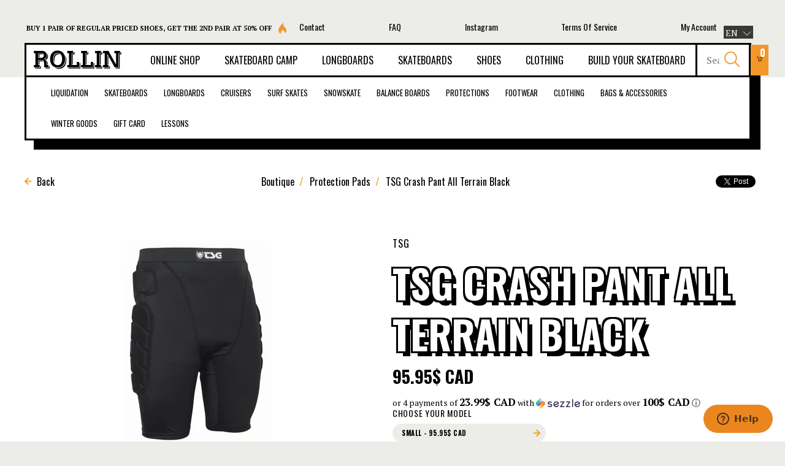

--- FILE ---
content_type: text/css
request_url: https://www.boutiquerollin.com/workspace/assets/css/rollin.min.css
body_size: 11475
content:
/*! BoutiqueRollin - v3.3.5 - build 217 - 2022-10-19
* https://www.boutiquerollin.com/
* Copyright (c) 2022 Deux Huit Huit (https://deuxhuithuit.com/);
* Licensed Private */
@import "typo.css";.fright{display:block;float:right}.fleft{display:block;float:left}img.fleft{margin:0 14px 14px 0}.clear{clear:both;margin:0;padding:0}.hand{cursor:pointer;cursor:hand}.no-hand{cursor:default}.no-outline{outline:0;border:none;-moz-outline:none;-webkit-outline:none}.bold{font-weight:700}.capital{text-transform:capitalize}.upper{text-transform:uppercase}.lower{text-transform:lowercase}.black{color:#000!important}.underline{text-decoration:underline}.hidden{display:none;visibility:collapse}.border-img{border:0}.inline-block{display:inline-block}.error{border:1px solid red!important;color:red!important}.contenu_centre{position:relative;margin:0 auto;max-width:1400px;padding:0 40px}@media screen and (max-width:766px){.contenu_centre{padding:15px}}.fleche_gauche_slider{position:absolute;left:0;top:50%;margin-top:-14px;height:30px;width:29px;background:transparent url(../img/sprite.png)no-repeat -125px 0}.fleche_droite_slider{position:absolute;right:0;top:50%;margin-top:-14px;background:transparent url(../img/sprite.png)no-repeat -94px 0;height:30px;width:29px}.fleche{background:transparent url(../img/sprite.png)no-repeat 0 -49px;display:inline-block;height:15px;width:15px;vertical-align:middle;margin-right:8px}article,footer,header,iframe,nav,section{display:block;padding:0;margin:0;position:static}*{-webkit-tap-highlight-color:transparent;outline:0}body{-webkit-font-smoothing:antialiased;-moz-osx-font-smoothing:grayscale}a{color:inherit;text-decoration:none}a img{border:none}.p,li,p{color:#000;font-size:17px;line-height:1.6em;margin:25px 0 0}.p a,p a{transition-duration:.25s;transition-property:border-color;transition-delay:0s;transition-timing-function:'ease-in-out';color:#f3972b;border-bottom:1px solid transparent}.p a:hover,p a:hover{border-color:#f3972b}small{font-size:.65em}h1,h2,h3,h4,h5,h6{padding:0;margin:0;font-weight:400}.h1,h1{font-family:Oswald,sans-serif;font-weight:700;font-size:26px;line-height:1.4em}h2.h1{padding-bottom:0}hr{margin:15px 0;border-left:0;border-right:0;border-top:1px solid #f9f9f9;border-bottom:1px solid #c6c5c5;opacity:.8;-moz-opacity:.8;filter:alpha(opacity=80)}html{padding:0;margin:0;width:100%;height:100%}body{font-family:'PT Serif',serif;font-weight:400;padding:0;margin:0;position:relative;background:#ecede8;width:100%}body>iframe{display:none;visibility:collapse}#header{max-width:1400px;margin:0 auto;padding:70px 40px 0;position:relative}@media screen and (max-width:1024px){#header{padding-top:40px}}@media screen and (max-width:766px){#header{padding:15px}}#header .notification-mobile{display:flex;flex-direction:row;align-items:center;justify-content:center;margin-bottom:15px;padding-right:100px}#header .notification-mobile p{text-align:center;margin:0;font-family:'PT Serif',serif;font-weight:400;font-size:11px;text-transform:uppercase}#header .notification-mobile svg{display:block;color:#f3972b;margin-left:10px;width:15px;height:20px}@media screen and (min-width:1024px){#header .notification-mobile{display:none}}@media screen and (min-width:1024px){#header .header-mobile{display:none}}#header .header-mobile .recherche-mobile .search-ctn{border:none;border-top:3px solid #000;width:100%}#header .header-mobile .recherche-mobile .search-results{width:100%}@media screen and (max-width:1023px){#header .header-wrap{display:none;position:fixed;top:0;bottom:0;right:0;left:0;background:#ecede8;z-index:999999999}}@media screen and (max-width:1023px){#header .header-wrap .mobile-menu-reorder{display:flex;flex-direction:column-reverse;margin:40px;padding:25px;box-sizing:border-box;border:3px solid #000;min-height:calc(100vh - 80px);justify-content:center;background-color:#fff;text-align:center;box-shadow:15px 15px #000;width:calc(100% - 86px)}}@media screen and (max-width:766px){#header .header-wrap .mobile-menu-reorder{margin:15px;width:calc(100% - 30px)}}@media screen and (max-width:1023px){#header .header-wrap .mobile-menu-scroller{display:block;overflow-y:auto;height:100vh}}#header .header-wrap .close-btn{background:0 0;border:0;padding:0;width:15px;color:#000;cursor:pointer;position:absolute;top:53px;right:47px}@media screen and (min-width:1024px){#header .header-wrap .close-btn{display:none}}#header header{box-sizing:border-box;position:relative;margin-right:15px;background-color:#fff;border:3px solid #000;box-shadow:15px 15px #000}#header .nav-right,#header nav{display:inline-block;vertical-align:middle}#header nav{width:auto;padding-right:16px}#header .nav-right{flex:1 1;position:relative;display:flex;flex-direction:row;align-items:flex-start;justify-content:space-between}#header .nav-right a{transition-duration:.25s;transition-property:color;transition-delay:0s;transition-timing-function:'ease-in-out';font-size:14px;font-weight:400}#header .nav-right a:hover{color:#f3972b}.header-mobile{position:relative}.header-mobile .header-burger{transform:translateY(-1px);font-family:Oswald,sans-serif;font-weight:700;font-size:16px;text-transform:uppercase;letter-spacing:.05em;background:0 0;border:none;padding:0;position:absolute;right:15px;top:0;bottom:0;cursor:pointer;color:#393737}.header-mobile>.relative{display:flex;flex-direction:row;align-items:center;justify-content:space-between}.header-mobile>.relative>a{display:block;padding:5px}.header-mobile>.relative>a svg{display:block;padding:0 5px;width:auto;height:35px}@media screen and (min-width:1024px){#header-contenu,#header-upper{display:-webkit-box;display:-ms-flexbox;display:flex;-webkit-box-align:center;-ms-flex-align:center;align-items:center;-webkit-box-orient:horizontal;-webkit-box-direction:normal;-ms-flex-direction:row;flex-direction:row;-webkit-box-pack:justify;-ms-flex-pack:justify;justify-content:space-between}}#header-contenu h2{display:inline-block;vertical-align:middle;margin-left:5px;height:50px}#header-contenu h2 a{display:inline-block;height:100%;max-width:100%}#header-contenu h2 a img{height:100%;width:auto}#header-contenu h2 a svg{display:block;width:auto;height:35px}@media screen and (min-width:1024px){#header-contenu h2 a svg{transform:translateY(7px);padding:0 5px}}#header-contenu h2 span{display:none;visibility:collapse}@media screen and (min-width:1024px){#header-contenu #lien-panier-mobile{display:none}}@media screen and (max-width:1023px){#header-contenu #lien-panier{display:none}}@media screen and (max-width:1023px){#header-contenu .search-ctn{display:none}}#logo-rollin{position:relative}#header-links{position:absolute;top:0;right:0;width:154px}@media screen and (min-width:1024px){#site.online-shop #header-upper .nav-right{padding-right:53px}}#header-upper{-webkit-box-align:baseline;-ms-flex-align:baseline;align-items:baseline}@media screen and (min-width:1024px){#header-upper{position:absolute;top:-40px;left:0;right:0}}@media screen and (max-width:1023px){#header-upper{margin-top:20px}}#header-upper a{font-size:14px;margin-left:20px}@media screen and (max-width:1023px){#header-upper a{display:block;margin:10px 0}}#header-upper .notification{display:flex;flex-direction:row;align-items:center;justify-content:flex-start}#header-upper .notification p{font-family:'PT Serif',serif;font-weight:400;font-size:11px;text-transform:uppercase;margin:0}#header-upper .notification svg{display:block;color:#f3972b;margin-left:10px;width:15px;height:20px}@media screen and (max-width:1023px){#header-upper .notification{display:none}}.lien-upper{font-family:Oswald,sans-serif;font-weight:700;color:#000}#lien-panier,#lien-panier-mobile{transition-duration:.25s;transition-property:color,background;transition-delay:0s;transition-timing-function:'ease-in-out';position:relative;color:#000;line-height:25px;padding:10px;box-sizing:border-box;background:#f3972b;border:none!important;display:inline-block;vertical-align:middle;width:50px;height:50px}@media screen and (max-width:800px){#lien-panier,#lien-panier-mobile{display:block}}#lien-panier-mobile:hover,#lien-panier:hover{color:#f3972b;background:#000}#lien-panier svg,#lien-panier-mobile svg{width:100%;height:100%}#lien-panier .cart-count,#lien-panier-mobile .cart-count{color:#fff;font-size:16px;line-height:16px;font-family:Oswald,sans-serif;font-weight:700;position:absolute;top:5px;right:5px}#lien-panier-mobile{position:absolute;top:45px;left:45px;background:0 0;padding:0;width:25px;height:25px;color:#f3972b}#lien-panier-mobile:hover{background:0 0}.header-menu-mobile-btn{position:absolute;right:10px;top:0;height:81px;padding:0;margin:0;list-style:none;list-style-type:none}.header-menu-mobile-btn li{padding:0;margin:0;display:block}.header-menu-mobile-btn li{display:inline-block;text-align:center;font-size:14px;height:81px}@media screen and (min-width:800px){:not(.embed) .header-menu-mobile-btn{display:none}}.embed .header-menu-mobile-btn{display:none}#header-menu{padding:0;margin:0;list-style:none;list-style-type:none}#header-menu li{padding:0;margin:0;display:block}@media screen and (min-width:1024px){#header-menu{display:flex;flex-direction:row;align-items:center;justify-content:flex-start}}#header-menu li{transform:translateY(-2px);margin-left:15px;white-space:nowrap}@media screen and (min-width:1150px){#header-menu li{margin-left:25px}}@media screen and (min-width:1280px){#header-menu li{margin-left:40px}}#header-links a,#header-links button,#header-menu a,#header-menu button,.header-menu-mobile-btn a,.header-menu-mobile-btn button{transition-duration:.25s;transition-property:color;transition-delay:0s;transition-timing-function:'ease-in-out';display:inline-block;vertical-align:middle;color:#000;background:0 0;font-family:Oswald,sans-serif;font-weight:700;font-size:16px;text-transform:uppercase;line-height:1em;font-weight:400;cursor:pointer;box-sizing:content-box}@media screen and (max-width:1200px){#header-links a,#header-links button,#header-menu a,#header-menu button,.header-menu-mobile-btn a,.header-menu-mobile-btn button{font-size:14px}}@media screen and (max-width:1150px){#header-links a,#header-links button,#header-menu a,#header-menu button,.header-menu-mobile-btn a,.header-menu-mobile-btn button{font-size:13px}}@media screen and (max-width:1100px){#header-links a,#header-links button,#header-menu a,#header-menu button,.header-menu-mobile-btn a,.header-menu-mobile-btn button{font-size:12px}}#header-links a.current,#header-links a:hover,#header-links button.current,#header-links button:hover,#header-menu a.current,#header-menu a:hover,#header-menu button.current,#header-menu button:hover,.header-menu-mobile-btn a.current,.header-menu-mobile-btn a:hover,.header-menu-mobile-btn button.current,.header-menu-mobile-btn button:hover{color:#f3972b}#header-links a.full-width,#header-links button.full-width,#header-menu a.full-width,#header-menu button.full-width,.header-menu-mobile-btn a.full-width,.header-menu-mobile-btn button.full-width{box-sizing:border-box;width:100%}#header-links .footer-link,#header-menu .footer-link,.header-menu-mobile-btn .footer-link{display:none}@media screen and (max-width:799px){#header-menu{overflow-y:auto}#header-menu a,#header-menu button{padding-top:0}#header-menu .link-contact{display:none}}.search-ctn{display:inline-block;vertical-align:top;height:50px;border-right:3px solid #000;border-left:3px solid #000;position:relative;z-index:160;flex-grow:1}.search-ctn input{font-family:'PT Serif',serif;font-weight:400;font-size:16px;height:50px;border:none;padding:15px;padding-right:48px;box-sizing:border-box;margin:0;width:100%}.search-ctn button{transition-duration:.25s;transition-property:color;transition-delay:0s;transition-timing-function:'ease-in-out';position:absolute;right:0;top:0;bottom:0;color:#f3972b;background:0 0;border:none;cursor:pointer;padding:0 15px}.search-ctn button svg{width:25px}.search-ctn button:hover{color:#000}.search-results{position:absolute;left:0;right:0;top:100%;display:none;z-index:150}@media screen and (max-width:1024px){.search-results{left:-3px;right:-3px;width:auto!important}}.search-results .results-gradient{position:absolute;position:-webkit-sticky;position:sticky;left:-10px;right:-10px;bottom:-10px;height:35px;pointer-events:none;z-index:15;background-repeat:repeat-x;background:-moz-linear-gradient(top,rgba(255,255,255,0) 0,#fff 100%);background:-webkit-linear-gradient(top,rgba(255,255,255,0) 0,#fff 100%);background:linear-gradient(to bottom,rgba(255,255,255,0) 0,#fff 100%);filter:progid:DXImageTransform.Microsoft.gradient(startColorstr='#00ffffff', endColorstr='#ffffff', GradientType=0)}.search-results .result-scroll{background-color:#fff;border:3px solid #000;max-height:65vh;min-height:60vh;overflow-y:auto;-webkit-overflow-scrolling:touch;padding:10px;position:relative;z-index:160000000;box-sizing:border-box}.header-mobile .search-results .result-scroll.focus{max-height:28vh;min-height:10vh}.search-results .results-more{background-color:#f3972b;color:#fff;border:3px solid #000;border-top:none;position:relative;z-index:160}.search-results .results-more a{display:block;padding:10px}.search-results .results-more a:hover{color:#000!important}.search-results .search-mask{position:fixed;top:0;bottom:0;left:0;right:0;background-color:rgba(0,0,0,.5);pointer-events:none}.search-results .result{margin-bottom:20px;position:relative;z-index:15}.search-results .result:last-of-type{margin-bottom:0}.search-results .result a{display:-webkit-box;display:-ms-flexbox;display:flex;flex-direction:row;align-items:center}.search-results .result a .result-image{width:25%}.search-results .result a .result-image img{width:100%;display:inline-block}.search-results .result a .result-infos{width:75%;padding-left:10px;box-sizing:border-box}.search-results .result a .result-infos .highlight{color:#e9840c}.search-results .result a .result-infos h3{font-size:16px}.search-results .result a .result-infos>span{font-family:Oswald,sans-serif;font-weight:700;font-size:16px;text-transform:uppercase;line-height:1em;display:block;margin-top:5px}.search-results .result a .result-infos .currency-converter-wrapper-amount-box{display:none!important}.relative{position:relative}#contenu{position:relative}#contenu.contenu_centre.embed{padding-top:20px}#contenu.contenu_centre.embed.top{width:975px}#contenu.contenu_centre.embed h1{padding-bottom:20px}#contenu.margin-bottom{margin-bottom:30px}@media screen and (min-width:600px){#contenu.margin-bottom{margin-bottom:60px}}ul.list-horizontal{padding:0;margin:0;list-style:none;list-style-type:none;display:flex;flex-direction:row;align-items:flex-start;justify-content:center;flex-wrap:wrap;margin:20px 0 40px -20px}ul.list-horizontal li{padding:0;margin:0;display:block}ul.list-horizontal li{box-sizing:border-box;padding:20px 0 0 20px;width:33.33%}@media (max-width:1024px){ul.list-horizontal li{width:50%}}@media (max-width:767px){ul.list-horizontal li{width:100%}}ul.list-horizontal li h5{font-size:16px;margin-bottom:10px}ul.list-horizontal li h4{font-family:Oswald,sans-serif;font-weight:400;font-size:24px;font-weight:700;line-height:1.4em}ul.list-horizontal li h4 span{display:none}ul.list-horizontal li p{margin-top:10px}ul.list-horizontal li img{display:block;width:100%}ul.list-horizontal li img+*{margin-top:20px}ul.list-horizontal li img+h5{font-family:Oswald,sans-serif;font-weight:700;font-size:16px;text-transform:uppercase;line-height:1em}.btn-details{transition-duration:.25s;transition-property:background;transition-delay:0s;transition-timing-function:'ease-in-out';font-family:Oswald,sans-serif;font-weight:400;border-radius:20px;display:inline-block;color:#fff;font-size:14px;text-transform:uppercase;line-height:40px;padding:0 20px;background:#000}.btn-details:hover{background:#f3972b}.btn-haut-page{background:transparent url(../img/sprite.png)no-repeat 0 -212px;display:inline-block;height:22px;vertical-align:middle;padding-left:25px}.logo-blogue{display:inline-block;width:21px;height:19px;background:transparent url(../img/sprite.png)no-repeat 0 -122px;margin-right:5px;vertical-align:middle}.logo-video{width:25px;height:21px;background:transparent url(../img/sprite.png)no-repeat 0 -165px;margin-right:5px;vertical-align:middle;display:inline-block}.logo-photo,.logo-photos{width:20px;height:22px;background-image:url(/workspace/assets/img/logo_photos.png);margin-left:5px;margin-right:5px;vertical-align:middle;display:inline-block;background-repeat:no-repeat}.logo-plus{width:20px;height:20px;background-image:url(/workspace/assets/img/btn+.png);vertical-align:middle;display:inline-block;background-repeat:no-repeat}.logo-section{width:22px;height:22px;background:transparent url(../img/sprite.png)no-repeat 0 -143px;margin-right:5px;vertical-align:middle;display:inline-block}.pager-wrap{margin:20px 0}.center-pager{display:inline-block;width:100%;max-width:575px;text-align:center}.next-page{display:inline-block;width:170px;text-align:right;line-height:22px;vertical-align:middle}.next-page .icone{margin-left:10px;background:transparent url(../img/sprite.png)no-repeat 0 -188px;height:22px;width:22px;display:inline-block;vertical-align:top}.col2-wrap .col,.col2-wrap .col-left,.col2-wrap .col-right{margin-left:auto;margin-right:auto;max-width:700px}#section_photo,.cycle-slideshow{overflow:hidden;position:relative;margin:55px auto 20px;max-width:1400px;max-height:100vh}@media screen and (max-width:1480px){#section_photo,.cycle-slideshow{margin-left:40px;margin-right:40px}}@media screen and (max-width:766px){#section_photo,.cycle-slideshow{margin-left:15px;margin-right:15px;margin-top:30px}}#section_photo img,.cycle-slideshow img{display:block;margin:0 auto;width:100%;position:absolute;top:0}#section_photo .section_photo,.cycle-slideshow .section_photo{position:absolute}.section_photo_sizer{display:block;width:100%;padding-top:33.33333333%}.section_photo{overflow:hidden;position:relative;margin-bottom:0;background:0 0;width:100%;height:100%}.contenu_section_photo{transform:translateY(-50%);position:absolute;left:0;right:0;top:50%;color:#fff;text-align:center}.contenu_section_photo .contenu-section-photo-inner{padding:0 60px}.contenu_section_photo h5{font-family:Oswald,sans-serif;font-weight:700;font-size:16px;text-transform:uppercase;line-height:1em}.contenu_section_photo h1,.contenu_section_photo h4{font-family:Oswald,sans-serif;font-weight:700;font-size:64px;text-transform:uppercase;line-height:1.3em;text-shadow:8px 8px 0 #000,-3px -3px 0 #000,3px -3px 0 #000,-3px 3px 0 #000,3px 3px 0 #000;-webkit-text-shadow:8px 8px 0 #000,-3px -3px 0 #000,3px -3px 0 #000,-3px 3px 0 #000,3px 3px 0 #000;display:block;font-size:92px;color:#fff;margin:10px 0 20px}@media (max-width:767px){.contenu_section_photo h1,.contenu_section_photo h4{font-size:36px;text-shadow:5px 5px 0 #000,-2px -2px 0 #000,2px -2px 0 #000,-2px 2px 0 #000,2px 2px 0 #000;-webkit-text-shadow:5px 5px 0 #000,-2px -2px 0 #000,2px -2px 0 #000,-2px 2px 0 #000,2px 2px 0 #000}}.contenu_section_photo h1 a,.contenu_section_photo h4 a{color:currentColor}@media (max-width:1280px){.contenu_section_photo h1,.contenu_section_photo h4{font-size:80px}}@media (max-width:1024px){.contenu_section_photo h1,.contenu_section_photo h4{font-size:62px}}@media (max-width:767px){.contenu_section_photo h1,.contenu_section_photo h4{font-size:34px}}.cart-content{margin-bottom:80px}.cart-content h1{font-family:Oswald,sans-serif;font-weight:700;color:#fff;font-size:64px;text-transform:uppercase;line-height:1.3em;text-shadow:8px 8px 0 #000,-3px -3px 0 #000,3px -3px 0 #000,-3px 3px 0 #000,3px 3px 0 #000;-webkit-text-shadow:8px 8px 0 #000,-3px -3px 0 #000,3px -3px 0 #000,-3px 3px 0 #000,3px 3px 0 #000;margin-bottom:35px}@media (max-width:767px){.cart-content h1{font-size:36px;text-shadow:5px 5px 0 #000,-2px -2px 0 #000,2px -2px 0 #000,-2px 2px 0 #000,2px 2px 0 #000;-webkit-text-shadow:5px 5px 0 #000,-2px -2px 0 #000,2px -2px 0 #000,-2px 2px 0 #000,2px 2px 0 #000}}#cartform input[type=submit]{transition-duration:.25s;transition-property:background;transition-delay:0s;transition-timing-function:'ease-in-out';font-family:Oswald,sans-serif;font-weight:400;border-radius:40px;display:inline-block;color:#fff;font-size:12px!important;text-transform:uppercase;margin-right:15px;padding:0 15px;border:none;background:#f3972b;height:40px;cursor:pointer}#cartform input[type=submit]:hover{background:#000}#cartform table.items{width:100%;border-spacing:0;border-collapse:collapse;border-width:0}#cartform table.items thead th{font-family:Oswald,sans-serif;font-weight:400;font-size:13px;text-transform:uppercase;padding:0 0 10px;border-bottom:3px solid #ecede8}#cartform table.items tfoot td{border-top:3px solid #ecede8}#cartform table.items th{text-align:left}#cartform table.items tr.item{min-height:50px}#cartform table.items td{font-size:16px;padding:10px 0}#cartform table.items td.price span,#cartform table.items td.qty span{font-family:Oswald,sans-serif;font-weight:700;font-size:16px;text-transform:uppercase;line-height:1em}#cartform table.items td.update-quantities{text-align:right}#cartform table.items .quantity{text-align:center;border:none;background:#ecede8;width:40px;height:40px}#cartform table.items .remove-from-cart{transition-duration:.25s;transition-property:color;transition-delay:0s;transition-timing-function:'ease-in-out';font-family:Oswald,sans-serif;font-weight:700;font-size:16px;text-transform:uppercase;line-height:1em;color:#f3972b}#cartform table.items .remove-from-cart:hover{color:#000}#cartform #checkout{display:flex;flex-direction:row-reverse;align-items:flex-start;justify-content:space-between;flex-wrap:wrap;position:relative;margin-top:60px}@media (max-width:768px){#cartform #checkout{display:flex;flex-direction:column;align-items:flex-start;justify-content:space-between}}#cartform #checkout-addnote{box-sizing:border-box;width:50%;max-width:700px}@media (max-width:768px){#cartform #checkout-addnote{width:100%}}#cartform #checkout-addnote label{display:block;margin-bottom:10px}#cartform #checkout-addnote textarea{display:block;border:3px solid #ecede8;width:100%;height:250px}#cartform #checkout-proceed{text-align:right}@media (max-width:768px){#cartform #checkout-proceed{margin-bottom:60px;width:100%}}#cartform #checkout-proceed input[type=submit]{margin-right:0}#cartform #additional-checkout-buttons span{display:block;margin:35px 0 15px}#cartform #additional-checkout-buttons button{cursor:pointer}#footer{background-color:#393737}#footer-menu{padding:0;margin:0;list-style:none;list-style-type:none;display:inline-block}#footer-menu li{padding:0;margin:0;display:block}#contenu_footer{border-bottom:1px solid #696969;padding:40px 0}#contenu_footer .colonne_footer{display:inline-block;vertical-align:top;width:25%}@media screen and (max-width:1023px){#contenu_footer .colonne_footer{width:50%;margin-bottom:50px}#contenu_footer .colonne_footer:last-of-type{margin-bottom:0}}@media screen and (max-width:767px){#contenu_footer .colonne_footer{width:100%}}#contenu_footer .colonne_footer h6{margin-bottom:10px}#contenu_footer .colonne_footer .p,#contenu_footer .colonne_footer p{margin-top:10px}#contenu_footer .colonne_footer nav{font-family:Oswald,sans-serif;font-weight:400}#contenu_footer .colonne_footer nav a{font-size:16px;font-weight:700}#contenu_footer .logo{display:inline-block;display:none;margin-right:55px;vertical-align:top}@media screen and (max-width:1023px){#contenu_footer .logo{display:block}}#contenu_footer h6,#contenu_footer h6 a{font-family:Oswald,sans-serif;font-weight:700;font-size:16px;color:#fff}#contenu_footer p{color:#fff}#contenu_footer p.metro{margin-top:14px;line-height:19px;vertical-align:middle}#contenu_footer p.metro .logo-metro{vertical-align:top;margin-right:5px;display:inline-block;width:19px;height:19px;background:transparent url(../img/sprite.png)no-repeat 0 -79px}#contenu_footer a{color:#fff;font-size:14px}@media screen and (max-width:1023px){#contenu_footer #contactez-nous{display:block}}#contenu_footer #mailing-list fieldset{width:auto;height:30px;border:1px solid #fff;display:inline-block;background:#fff;border-radius:5px;-webkit-border-radius:5px;-moz-border-radius:5px;padding:0;margin:5px 0 0 0;padding-right:14px}#contenu_footer #mailing-list input{border:none;background:0 0}#contenu_footer #mailing-list #signup_email{color:#666;height:30px;margin-left:14px;width:150px;display:inline-block}#contenu_footer #mailing-list #signup_commit{background:#393737;color:#fff;margin:0;border-radius:5px;-webkit-border-radius:5px;-moz-border-radius:5px;cursor:pointer;cursor:hand;display:inline-block}#contenu_footer #mailing-list #mailing-success{width:auto;height:30px;border:1px solid #fff;display:inline-block;background:#fff;border-radius:5px;-webkit-border-radius:5px;-moz-border-radius:5px;padding:0;margin:5px 0 0 0;padding-right:14px;display:none;font-size:18px;line-height:30px;vertical-align:middle;text-align:center;text-transform:uppercase;font-family:HelveticaNeue-Medium}#contenu_footer #likes{width:auto;height:30px;margin:30px 0 0 0}#contenu_footer #liens_images_footer{margin-top:27px}#contenu_footer #liens_images_footer a{display:inline-block;margin-right:6px;width:37px;height:37px}#contenu_footer #liens_images_footer .footer-btn-google{background:transparent url(../img/sprite.png)no-repeat -192px 0}#contenu_footer #liens_images_footer .footer-btn-facebook{background:transparent url(../img/sprite.png)no-repeat -153px 0}#contenu_footer #liens_images_footer .footer-btn-instagram{background:transparent url(../img/sprite.png)no-repeat -269px 0}#contenu_footer #liens_images_footer .footer-btn-footer{background:transparent url(../img/sprite.png)no-repeat -231px 0}#coordonnees_footer{position:relative;margin:0 auto;max-width:1400px;padding:0 40px;text-align:center}@media screen and (max-width:766px){#coordonnees_footer{padding:15px}}#coordonnees_footer #map{margin:30px 0 0 0;display:inline-block}#coordonnees_footer #map img{max-width:100%}#coordonnees_footer .copy-288{display:inline-block;padding-bottom:30px}#coordonnees_footer #copyright{text-align:left;padding:50px 0 28px;font-size:10px;color:#fff}@media screen and (min-width:1024px){#coordonnees_footer #copyright{text-align:center}}#fancybox-left,#fancybox-right{height:50%!important;bottom:25%!important}#contact{position:absolute;display:block;z-index:1000;text-align:center;width:100%;height:0;overflow:hidden;background-color:#393737}#contact h3{color:#fff}#contact *+h3{margin-top:30px}#contact .contact-colonne{color:#fff}#contact ul li{color:#fff}#contact p{color:#fff}#contact .contact-wrap{padding:30px 0}#contact h3,.contact-style h3{font-family:Oswald,sans-serif;font-weight:700;font-size:16px;margin-bottom:5px;padding:0;text-transform:uppercase}#contact ul,.contact-style ul{list-style:none;padding:0;margin:0}#contact ul li,.contact-style ul li{display:block;padding:0;margin:0}#contact .contenu_centre,.contact-style .contenu_centre{display:flex;flex-direction:row;align-items:flex-start;justify-content:space-between;flex-wrap:wrap}#contact .contact-colonne,.contact-style .contact-colonne{color:#fff;text-align:left;margin:30px 0;width:calc(33.33% - 40px)}@media screen and (max-width:1023px){#contact .contact-colonne,.contact-style .contact-colonne{width:calc(50% - 40px)}}@media screen and (max-width:768px){#contact .contact-colonne,.contact-style .contact-colonne{width:100%}}#contact .contact-colonne.map-colonne,.contact-style .contact-colonne.map-colonne{display:none}@media screen and (min-width:1024px){#contact .contact-colonne.map-colonne,.contact-style .contact-colonne.map-colonne{display:block}}#contact #contact-form,.contact-style #contact-form{flex-shrink:0;min-width:318px}#contact #contact-form #contact-btn-send,.contact-style #contact-form #contact-btn-send{transition-duration:.25s;transition-property:background;transition-delay:0s;transition-timing-function:'ease-in-out';font-family:Oswald,sans-serif;font-weight:400;font-weight:700;letter-spacing:.05em;border-radius:40px;width:100%;display:block;margin:15px 0;text-align:center;background-color:#f3972b;color:#f4f3ec;height:40px;line-height:40px;vertical-align:middle;border:none;text-transform:uppercase;font-size:14px;cursor:pointer;cursor:hand}#contact #contact-form #contact-btn-send:hover,.contact-style #contact-form #contact-btn-send:hover{background:#000}#contact #contact-form>fieldset,.contact-style #contact-form>fieldset{border:none;padding:0;margin:0}#contact #contact-form>fieldset legend,.contact-style #contact-form>fieldset legend{display:none;visibility:collapse}#contact #contact-form>fieldset .field-group,.contact-style #contact-form>fieldset .field-group{background-color:#f4f3ec;border:1px solid #f4f3ec;border-radius:5px;-webkit-border-radius:5px;-moz-border-radius:5px;margin:5px 0 10px 0;padding:0}#contact #contact-form>fieldset .field-group.first,.contact-style #contact-form>fieldset .field-group.first{margin-top:15px}#contact #contact-form>fieldset .field-group.captcha,.contact-style #contact-form>fieldset .field-group.captcha{background-color:transparent}#contact #contact-form>fieldset .field-group>input,#contact #contact-form>fieldset .field-group>textarea,.contact-style #contact-form>fieldset .field-group>input,.contact-style #contact-form>fieldset .field-group>textarea{background-color:transparent;width:99%;border:none;resize:none;padding:5px 10px;box-sizing:border-box}#contact #contact-form>fieldset .field-group>input,.contact-style #contact-form>fieldset .field-group>input{height:25px}#contact #contact-form #contact-success,.contact-style #contact-form #contact-success{display:none}#contact #contact-form #contact-error,.contact-style #contact-form #contact-error{display:none}#contact hr,.contact-style hr{margin:0;padding:0;border-color:#676763;width:100%}#contact ul,.contact-style ul{padding:0;margin:0;margin-top:10px}#contact ul li,.contact-style ul li{list-style-type:none}#contact .map-link,.contact-style .map-link{display:block;margin-top:20px}#contact .map-link img,.contact-style .map-link img{width:100%;height:auto}#contact p,.contact-style p{margin:10px 0 0}#contact #fermer-contact,.contact-style #fermer-contact{transition-duration:.25s;transition-property:color,background;transition-delay:0s;transition-timing-function:'ease-in-out';display:inline-block;margin:0 auto 30px;background:#ecede8;color:#000;font-family:Oswald,sans-serif;font-weight:700;font-size:16px;text-transform:uppercase;line-height:1em;border-radius:40px;line-height:40px;padding:0 15px;font-size:14px}#contact #fermer-contact:hover,.contact-style #fermer-contact:hover{color:#ecede8;background:#000}#popup{position:fixed;right:53px;bottom:53px;background:#fff;border:3px solid #000;box-shadow:13px 13px #000;max-width:350px;text-align:center;z-index:105;display:none}@media (max-width:768px){#popup{display:none!important}}#popup .image img{width:100%}#popup .close-btn{position:absolute;top:20px;right:20px;width:15px;color:#fff;background:0 0;cursor:pointer;border:none;padding:0}#popup .infos{padding:30px 25px}#popup .infos .title{font-family:Oswald,sans-serif;font-weight:700;text-transform:uppercase}#popup .infos .markdown ol,#popup .infos .markdown ul{padding:0;margin:0;list-style-type:none}#popup .infos .markdown ol li,#popup .infos .markdown ul li{padding:0;margin:0;list-style-type:none}#popup .infos .link{border-radius:25px;background-color:#ecede8;padding:10px 20px;transition:ease-out 300ms background-color;text-transform:uppercase;font-family:Oswald,sans-serif;font-weight:700;display:inline-block;margin-top:20px}#popup .infos .link:hover{background-color:#e9840c}.faq-contenu{margin-top:80px;margin-bottom:80px}.faq-contenu .contenu_centre{max-width:700px}.faq-titre{font-family:Oswald,sans-serif;font-weight:700;color:#fff;font-size:64px;text-transform:uppercase;line-height:1.3em;text-shadow:8px 8px 0 #000,-3px -3px 0 #000,3px -3px 0 #000,-3px 3px 0 #000,3px 3px 0 #000;-webkit-text-shadow:8px 8px 0 #000,-3px -3px 0 #000,3px -3px 0 #000,-3px 3px 0 #000,3px 3px 0 #000;text-align:center;margin-bottom:80px}@media (max-width:767px){.faq-titre{font-size:36px;text-shadow:5px 5px 0 #000,-2px -2px 0 #000,2px -2px 0 #000,-2px 2px 0 #000,2px 2px 0 #000;-webkit-text-shadow:5px 5px 0 #000,-2px -2px 0 #000,2px -2px 0 #000,-2px 2px 0 #000,2px 2px 0 #000}}.faq-item{margin:60px 0}.faq-item-link{display:block;max-width:700px}.faq-item-link:hover{text-decoration:none}.faq-item-content{max-width:700px}.faq-item-titre{padding-bottom:0}.tutoriels-contenu{padding:35px 0}.tutoriels-titre{font-size:28px;line-height:28px;padding:25px 0 30px 0}.tutoriels-item-link{display:block;margin-bottom:15px;text-decoration:none}.tutoriels-item-link:hover{text-decoration:none}.tutoriels-item-link:hover .tutoriels-item-titre{border-bottom-color:#000}.tutoriels-item-titre{display:inline-block;padding:10px 0 0 0;border-bottom:2px solid transparent;-webkit-transition:border-bottom-color 200ms ease-in-out;-moz-transition:border-bottom-color 200ms ease-in-out;-ms-transition:border-bottom-color 200ms ease-in-out;-o-transition:border-bottom-color 200ms ease-in-out;transition:border-bottom-color 200ms ease-in-out}.tutoriels-item-image img{display:block;width:100%}.tutoriels-detail-contenu{padding:100px 0}.tutoriels-detail-item-video{position:relative}.tutoriels-detail-item-video iframe{position:absolute;top:0;left:0;width:100%;height:100%}.tutoriels-detail-item-titre{margin:0 0 30px 0;padding:0;font-size:28px;line-height:32px}.tutoriels-detail-item-text{margin-top:30px}.tutoriels-detail-item-text p{font-size:18px;line-height:22px}.social-header{position:relative}.social-header+p{text-align:center;margin:-20px 0 -65px}.social-instagram-icon{display:none}.instagram-item{display:block;margin-bottom:40px}.instagram-item img{width:100%}.instagram-item-texte{margin-bottom:20px}.instagram-item-texte,.instagram-item-texte p{word-break:break-all;overflow:hidden}.search-form{margin:20px 0;text-align:center}.search-form input{font-size:14px;line-height:18px;font-family:Akkurat-Light;font-weight:700;padding:10px 15px;border:1px solid #f59811}@media screen and (min-width:650px){.search-form input{font-size:24px;line-height:28px}}.search-form input[type=search]{color:#3b3b3b;border:1px solid #f59811;width:300px;max-width:70%}@media screen and (min-width:650px){.search-form input[type=search]{min-width:500px}}.search-form input[type=submit]{color:#fff;background-color:#3b3b3b;border:1px solid #3b3b3b;margin-left:10px}.search-dropdowns{margin:10px auto;text-align:center}.search-dropdown{display:block;margin:10px auto}@media screen and (min-width:600px){.search-dropdown{width:60%}}@media screen and (min-width:914px){.search-dropdown{display:inline-block;text-align:center;margin:0;width:30%}}.inline-form{display:block;margin:10px 0}@media screen and (min-width:914px){.inline-form{display:inline-block;width:auto;margin:0}}.inline-form form{display:block}.sbHolder{border-radius:30px;position:relative;color:#000;padding:0 35px 0 15px;background-color:#ecede8;min-width:200px;height:30px}.sbHolder a{transition-duration:.25s;transition-property:color;transition-delay:0s;transition-timing-function:'ease-in-out'}.sbHolder a:hover{color:#f3972b;text-decoration:none}.sbHolder .sbSelector{font-family:Oswald,sans-serif;font-weight:700;font-size:16px;text-transform:uppercase;line-height:1em;letter-spacing:.05em;display:block;color:#000;font-size:11px;line-height:30px}.sbHolder .sbToggle{position:absolute;right:0;top:0;width:12px;height:12px;display:block;background:transparent url(../img/sprite.png)no-repeat 0 -49px;right:9px;top:9px}.sbHolder .sbToggle.sbToggleOpen{background:transparent url(../img/sprite.png)no-repeat 0 -36px}.sbHolder ul{border-radius:5px;box-sizing:border-box;display:block;position:absolute;top:100%!important;left:0;list-style:none;margin:5px 0 0;padding:5px 15px;background-color:#ecede8;min-width:100%;z-index:10000}.sbHolder ul li{display:block;font-family:Oswald,sans-serif;letter-spacing:.05em;font-weight:400;font-size:12px;margin:0;padding:0}.sbHolder ul li+li{margin-top:5px}.sbOptions{max-height:300px;overflow:auto}.sbDisabled{text-decoration:line-through}.accueil-grille{display:flex;flex-direction:row;align-items:flex-start;justify-content:center;flex-wrap:wrap;margin:0 0 0 -20px}.accueil-grille-slot{display:block;overflow:hidden;position:relative;margin:20px 0 0 20px}.accueil-grille-slot img{position:absolute;left:0;top:0;width:100%}.accueil-grille-slot.size-full{width:calc((3*33.33%) - (2*20px));padding-bottom:auto}.accueil-grille-slot.size-1x1{width:calc(33.33% - 20px);padding-bottom:calc(33.33% - 20px)}.accueil-grille-slot.size-1x2{width:calc(33.33% - 20px);padding-bottom:calc((2*33.33%) - 20px)}.accueil-grille-slot.size-1x3{width:calc(33.33% - 20px);padding-bottom:calc((3*33.33%) - 20px)}.accueil-grille-slot.size-2x1{width:calc((2*33.33%) - 20px);padding-bottom:calc(33.33% - 20px)}.accueil-grille-slot.size-2x2{width:calc((2*33.33%) - 20px);padding-bottom:calc((2*33.33%) - 20px)}.accueil-grille-slot.size-2x3{width:calc((2*33.33%) - 20px);padding-bottom:calc((3*33.33%) - 20px)}.accueil-grille-slot.size-3x1{width:calc((3*33.33%) - 20px);padding-bottom:calc(33.33% - 20px)}.accueil-grille-slot.size-3x2{width:calc((3*33.33%) - 20px);padding-bottom:calc((2*33.33%) - 20px)}.accueil-grille-slot.size-3x3{width:calc((3*33.33%) - 20px);padding-bottom:calc((3*33.33%) - 20px)}h3 a{text-decoration:none!important;outline:0}.new-section-title{font-family:Oswald,sans-serif;font-weight:700;color:#fff;font-size:64px;text-transform:uppercase;line-height:1.3em;text-shadow:8px 8px 0 #000,-3px -3px 0 #000,3px -3px 0 #000,-3px 3px 0 #000,3px 3px 0 #000;-webkit-text-shadow:8px 8px 0 #000,-3px -3px 0 #000,3px -3px 0 #000,-3px 3px 0 #000,3px 3px 0 #000;display:block;text-align:center;margin-bottom:15px}@media (max-width:767px){.new-section-title{font-size:36px;text-shadow:5px 5px 0 #000,-2px -2px 0 #000,2px -2px 0 #000,-2px 2px 0 #000,2px 2px 0 #000;-webkit-text-shadow:5px 5px 0 #000,-2px -2px 0 #000,2px -2px 0 #000,-2px 2px 0 #000,2px 2px 0 #000}}.new-section-subtitle{display:block;font-size:16px;text-align:center}section.section-title{margin-top:80px;margin-bottom:80px}@media screen and (max-width:766px){section.section-title{margin-top:30px;margin-bottom:30px}}#site{overflow:hidden;width:100%}.nouveaute-wrap{position:relative;text-align:center}.contenu_actualites{padding-bottom:80px}.contenu_actualites.bg2{border-top:#c3c3be 1px solid;border-bottom:#c3c3be 1px solid;background-image:url(/workspace/assets/img/texture_bg2.jpg)}.contenu_videos{padding-bottom:80px}.contenu_videos.bg2{border-top:#c3c3be 1px solid;background-image:url(/workspace/assets/img/texture_bg2.jpg)}.contenu_videos .logo-section{width:25px;height:21px;background:transparent url(../img/sprite.png)no-repeat 0 -165px;margin-right:5px;vertical-align:middle;display:inline-block}.feature .col2-wrap .col,.feature .col2-wrap .col-left,.feature .col2-wrap .col-right{max-width:100%}#blogue-post-detail h3.h1{padding:20px 0 10px}#blogue-post-detail #photos-list.bg2{border-top:1px solid #c7c7c4;background-image:url(/workspace/assets/img/texture_bg2.jpg)}#blogue-commentaires{margin:80px auto}ul.equipe-riders-list li{font-size:16px}ul.equipe-riders-list li hr{display:none!important}ul.equipe-riders-list li h4{margin:20px 0 0}ul.equipe-riders-list li h5{font-size:17px;text-transform:none;line-height:1.4em;margin-top:10px;margin-bottom:0}ul.equipe-riders-list li .col2-wrap{margin:0 0 10px}ul.equipe-riders-list li .col2-wrap p{margin-top:0}ul.equipe-riders-list li .col2-wrap p strong:after{content:' : '}ul.equipe-riders-list li .col2-wrap a{transition-duration:.25s;transition-property:color;transition-delay:0s;transition-timing-function:'ease-in-out';font-family:Oswald,sans-serif;font-weight:400;color:currentColor;font-size:13px;margin-top:5px}ul.equipe-riders-list li .col2-wrap a span{margin-right:10px}ul.equipe-riders-list li .col2-wrap a:hover{color:#f3972b}#equipe-general .h1,#equipe-riders .h1{font-family:Oswald,sans-serif;font-weight:700;color:#fff;font-size:64px;text-transform:uppercase;line-height:1.3em;text-shadow:8px 8px 0 #000,-3px -3px 0 #000,3px -3px 0 #000,-3px 3px 0 #000,3px 3px 0 #000;-webkit-text-shadow:8px 8px 0 #000,-3px -3px 0 #000,3px -3px 0 #000,-3px 3px 0 #000,3px 3px 0 #000;text-align:center}@media (max-width:767px){#equipe-general .h1,#equipe-riders .h1{font-size:36px;text-shadow:5px 5px 0 #000,-2px -2px 0 #000,2px -2px 0 #000,-2px 2px 0 #000,2px 2px 0 #000;-webkit-text-shadow:5px 5px 0 #000,-2px -2px 0 #000,2px -2px 0 #000,-2px 2px 0 #000,2px 2px 0 #000}}#tos{padding-top:50px}#shop-intro{margin:0 0 20px 0}#shop-intro h4{margin:5px 0 10px 0}#shop-intro p strong{color:#f3972b}.diagonal-divider{position:relative}.img-out-of-stock{position:absolute;top:20px;right:20px;margin-top:0!important;width:50px!important;z-index:10;display:none!important}.produits-grille{align-items:stretch!important;list-style:none;padding:0}.produits-grille li.product{display:flex}.produits-grille li.product a{transition-duration:.25s;transition-property:border;transition-delay:0s;transition-timing-function:'ease-in-out';display:flex;flex-direction:column;position:relative;font-size:16px;text-align:left;border:3px solid #ecede8;background:#fff;width:100%}.produits-grille li.product a:hover{border-color:#000}.produits-grille li.product .image-produit-wrap{margin-bottom:20px;width:100%}.produits-grille li.product .image-produit-wrap>.image-produit{display:block;margin:auto;max-width:100%}.produits-grille li.product .image-produit-hover-wrap{display:none}.produits-grille .produit-title{margin:0 20px 0}.produits-grille .product-price{font-family:Oswald,sans-serif;font-weight:700;font-size:16px;text-transform:uppercase;line-height:1em;margin:0 20px 20px}.produits-grille .product-price-strike{display:inline-block;color:#f3972b;text-decoration:line-through}.produits-grille .product-unavailable{position:absolute;right:20px;top:20px}.produits-grille .produit-nouveau{position:absolute;display:block;z-index:2;top:0;right:0;width:85px;height:75px;overflow:hidden;background:transparent url(../img/nouveau.png)no-repeat 0 0}.produits-grille li.brand{width:100%!important}.produits-grille li.brand h3{text-align:center;margin:40px 0}.produits-grille li.brand h3 a{font-family:Oswald,sans-serif;font-weight:700;color:#fff;font-size:64px;text-transform:uppercase;line-height:1.3em;text-shadow:8px 8px 0 #000,-3px -3px 0 #000,3px -3px 0 #000,-3px 3px 0 #000,3px 3px 0 #000;-webkit-text-shadow:8px 8px 0 #000,-3px -3px 0 #000,3px -3px 0 #000,-3px 3px 0 #000,3px 3px 0 #000}@media (max-width:767px){.produits-grille li.brand h3 a{font-size:36px;text-shadow:5px 5px 0 #000,-2px -2px 0 #000,2px -2px 0 #000,-2px 2px 0 #000,2px 2px 0 #000;-webkit-text-shadow:5px 5px 0 #000,-2px -2px 0 #000,2px -2px 0 #000,-2px 2px 0 #000,2px 2px 0 #000}}#produits-liste>.diagonal-divider{margin-bottom:80px}#apercu{display:none;position:absolute;right:0;top:0;vertical-align:top;line-height:16px}@media screen and (min-width:914px){#apercu{display:block}}#apercu .apercu-carre,#apercu span{display:inline-block;height:16px;margin:0 10px 0 0;vertical-align:middle}#categories-wrap{position:relative;margin-top:-3px;margin-bottom:35px}#categories{display:flex;flex-direction:row;align-items:center;justify-content:flex-start;flex-wrap:wrap;box-sizing:border-box;position:relative;margin-right:15px;padding:0 27px;border:3px solid #000;background:#fff;box-shadow:15px 15px #000;min-height:56px}@media screen and (max-width:1024px){#categories{padding:5px 0}}#categories a{transition-duration:.25s;transition-property:color;transition-delay:0s;transition-timing-function:'ease-in-out';white-space:nowrap}#categories a:hover{color:#f3972b}#categories .nav-popup-ctn{overflow:visible}#categories .nav-popup-ctn>a{font-family:Oswald,sans-serif;font-weight:700;font-size:16px;text-transform:uppercase;line-height:1em;display:block;font-size:13px;font-weight:400;line-height:50px;padding:0 13px}@media screen and (max-width:1024px){#categories .nav-popup-ctn>a{line-height:1.2em;padding:5px 15px}}@media screen and (min-width:1025px){#categories .nav-popup-ctn:active .nav-popup,#categories .nav-popup-ctn:hover .nav-popup{visibility:visible}}@media screen and (max-width:1024px){#categories .nav-popup-ctn.is-subnav-open .nav-popup{opacity:1;pointer-events:auto}}@media screen and (max-width:1024px){#categories .nav-popup{overflow:auto;position:fixed;left:0;top:0;right:0;bottom:0;padding:40px;background:#ecede8;z-index:9999999999999;opacity:0;pointer-events:none}#categories .nav-popup .nav-popup-col+.nav-popup-col{padding-top:25px}#categories .nav-popup .js-nav-popup-close{display:block;position:absolute;right:25px;top:25px;color:#000;margin:0;padding:0;border:none;background:0 0;width:25px;height:25px;z-index:10;cursor:pointer}}@media screen and (min-width:1025px){#categories .nav-popup{display:flex;flex-direction:row;align-items:flex-start;justify-content:flex-start;flex-wrap:wrap;visibility:hidden;overflow:hidden;position:absolute;top:100%;left:-3px;right:-3px;padding:40px;border:3px solid #000;border-top:none;background:#ecede8;box-shadow:15px 15px #000;z-index:100;-webkit-transition:.2s visibility .2s;-moz-transition:.2s visibility .2s;-ms-transition:.2s visibility .2s;-o-transition:.2s visibility .2s;transition:.2s visibility .2s}#categories .nav-popup .nav-popup-col{box-sizing:border-box;padding-right:25px;width:16.66%}#categories .nav-popup .js-nav-popup-close{display:none}}#categories .nav-popup h3{font-family:Oswald,sans-serif;font-weight:700;font-size:16px;text-transform:uppercase;line-height:1em;font-size:13px;margin-bottom:10px}#categories .nav-popup h3 span{display:none}#categories .nav-popup a{font-family:Oswald,sans-serif;font-weight:400;display:block;font-size:13px;margin-top:5px}#categories .nav-popup>a{width:100%}#categories .nav-sub-ctn,#categories br{display:none!important}#add-to-cart-msg{margin-top:0}.add-to-cart{transition-duration:.25s;transition-property:background;transition-delay:0s;transition-timing-function:'ease-in-out';font-family:Oswald,sans-serif;font-weight:400;border-radius:40px;display:inline-block;color:#fff;font-weight:700;font-size:12px!important;text-transform:uppercase;letter-spacing:.05em;padding:0 15px;border:none;background:#f3972b;height:40px;line-height:40px;cursor:pointer}.add-to-cart:hover{background:#000}#product #product-header #product-header-title{display:flex;flex-direction:row;align-items:baseline;justify-content:space-between;position:relative;margin:0 0 80px}#product #product-header #product-header-title a{transition-duration:.25s;transition-property:color;transition-delay:0s;transition-timing-function:'ease-in-out';color:currentColor;text-transform:capitalize}#product #product-header #product-header-title a:hover{color:#f3972b}#product #product-header #product-header-title h2{display:flex;flex-direction:row;align-items:center;justify-content:center;font-family:Oswald,sans-serif;font-size:16px;font-weight:400}@media screen and (max-width:767px){#product #product-header #product-header-title h2{display:none}}#product #product-header #product-header-title h2 span+span:before{content:' / ';color:#f3972b;font-weight:700;padding:0 6px 0 8px}#product #product-header #product-header-title .product-back-ctn{flex-grow:1}#product #product-header #product-header-title #product-back{font-family:Oswald,sans-serif;font-weight:400;display:inline-block;font-size:16px;padding:0 0 0 20px;background:transparent url(../img/sprite.png)no-repeat -25px -100px}#product #product-header #product-header-title .product-content-block{display:flex;flex-direction:row;align-items:center;justify-content:flex-end;flex-grow:1;position:relative}#product #product-header #product-header-title .product-content-block h4{font-family:Oswald,sans-serif;font-weight:400;font-size:16px}#product #product-header #product-header-title .product-content-block li,#product #product-header #product-header-title .product-content-block p{line-height:normal}#product #product-header #product-header-title .product-content-block #sharing #___plusone_0{width:34px!important}#product #product-header #product-header-title .product-content-block #sharing li:nth-child(2){transform:translateY(-2px)}#product #product-content{display:flex;flex-direction:row;align-items:flex-start;justify-content:space-between;flex-wrap:wrap;margin-bottom:80px}@media (max-width:1024px){#product #product-content{display:flex;flex-direction:column;align-items:stretch;justify-content:flex-start}}#product #product-content-left{box-sizing:border-box;padding:0 40px 0 0;width:50%}@media (min-width:1481px){#product #product-content-left{padding:0 60px}}@media (max-width:1024px){#product #product-content-left{margin:-40px 0 40px;padding:0;width:100%}}#product #product-content-left .product-img,#product #product-content-left a{display:block;position:relative;margin:0 auto;max-width:100%}#product #product-content-right{box-sizing:border-box;width:50%}@media (min-width:1481px){#product #product-content-right{padding:0 60px}}@media (max-width:1024px){#product #product-content-right{width:100%}}#product .product-content-block h1{padding:0!important;margin-bottom:20px}#product .product-content-block h3{font-family:Oswald,sans-serif;font-weight:700;font-size:16px;text-transform:uppercase;line-height:1em;font-weight:400;letter-spacing:.05em}#product .product-content-block h3 a{transition-duration:.25s;transition-property:color;transition-delay:0s;transition-timing-function:'ease-in-out'}#product .product-content-block h3 a:hover{color:#f3972b}#product .product-content-block h1 a{font-family:Oswald,sans-serif;font-weight:700;color:#fff;font-size:64px;text-transform:uppercase;line-height:1.3em;text-shadow:8px 8px 0 #000,-3px -3px 0 #000,3px -3px 0 #000,-3px 3px 0 #000,3px 3px 0 #000;-webkit-text-shadow:8px 8px 0 #000,-3px -3px 0 #000,3px -3px 0 #000,-3px 3px 0 #000,3px 3px 0 #000;display:block;margin:15px 0}@media (max-width:767px){#product .product-content-block h1 a{font-size:36px;text-shadow:5px 5px 0 #000,-2px -2px 0 #000,2px -2px 0 #000,-2px 2px 0 #000,2px 2px 0 #000;-webkit-text-shadow:5px 5px 0 #000,-2px -2px 0 #000,2px -2px 0 #000,-2px 2px 0 #000,2px 2px 0 #000}}#product .product-content-block h4{font-size:12px;margin-bottom:5px}#product .product-content-block form h3{font-size:14px;padding-bottom:10px}#product .product-content-block .product-description{color:#000;font-size:16px;line-height:1.75em;margin-top:80px}#product .product-content-block .product-description div,#product .product-content-block .product-description h1,#product .product-content-block .product-description h2,#product .product-content-block .product-description h3,#product .product-content-block .product-description h4,#product .product-content-block .product-description h5,#product .product-content-block .product-description h6,#product .product-content-block .product-description ol,#product .product-content-block .product-description p,#product .product-content-block .product-description ul{margin-top:25px}#product .product-content-block .product-description h5{font-family:Oswald,sans-serif;font-weight:700;font-size:16px;margin:35px 0}#product .product-content-block .product-description h5 a{transition-duration:.25s;transition-property:border;transition-delay:0s;transition-timing-function:'ease-in-out';border-bottom:2px solid #f3972b}#product .product-content-block .product-description h5 a:hover{border-color:transparent}#product .product-content-block .product-description hr{display:block;border:none;border-bottom:3px solid #000;width:100%;height:0}#product .product-content-block .product-description ol,#product .product-content-block .product-description ul{margin:15px 0;padding:0 0 0 16px}#product .product-content-block .product-description li{margin-top:0}#product .product-content-block .product-description img{display:block;float:none!important;max-width:100%!important}#product .product-content-block .product-price-ctn{font-family:Oswald,sans-serif;font-weight:700;font-size:16px;text-transform:uppercase;line-height:1em;margin-bottom:25px}#product .product-content-block .product-price-ctn>div{display:flex;flex-direction:row;align-items:center;justify-content:flex-start}#product .product-content-block .product-price-ctn>div .currency-converter-amount-box{transform:none}#product .product-content-block .product-price-strike{display:inline-block;font-size:16px;text-decoration:line-through;color:#f3972b;padding:0 10px 0 0}#product .product-content-block .product-price-min{font-size:28px}#product .product-content-block #purchase{margin:15px 0 0 0}#product .product-content-block .options .currency-converter-wrapper-amount-box,#product .product-content-block .options hr{display:none!important}#product .product-content-block .options .variants-wrapper{display:flex;flex-direction:row;align-items:center;justify-content:flex-start;margin-bottom:25px}#product #product-gallery{margin-top:25px}#product #product-gallery #thumbs{display:flex;flex-direction:row;align-items:center;justify-content:center;flex-wrap:wrap;margin:0;padding:0;list-style:none}#product #product-gallery #thumbs li{margin:0 10px}#product #product-gallery #thumbs li a{transition-duration:.25s;transition-property:border;transition-delay:0s;transition-timing-function:'ease-in-out';display:block;overflow:hidden;border:3px solid transparent;height:75px}#product #product-gallery #thumbs li a:hover{border-color:#f3972b}#product #product-gallery #thumbs li img{display:block;width:auto;height:100%}#product #build-custom .build-custom-step{margin:0 0 10px 0;font-size:15px}#sharing{padding:0;margin:0;list-style:none;list-style-type:none}#sharing li{padding:0;margin:0;display:block}#sharing li{display:inline-block;vertical-align:top}#products-featured{padding:80px 0;background:#ecede8}#products-featured h2{font-family:Oswald,sans-serif;font-weight:700;color:#fff;font-size:64px;text-transform:uppercase;line-height:1.3em;text-shadow:8px 8px 0 #000,-3px -3px 0 #000,3px -3px 0 #000,-3px 3px 0 #000,3px 3px 0 #000;-webkit-text-shadow:8px 8px 0 #000,-3px -3px 0 #000,3px -3px 0 #000,-3px 3px 0 #000,3px 3px 0 #000;text-align:center;margin-bottom:35px}@media (max-width:767px){#products-featured h2{font-size:36px;text-shadow:5px 5px 0 #000,-2px -2px 0 #000,2px -2px 0 #000,-2px 2px 0 #000,2px 2px 0 #000;-webkit-text-shadow:5px 5px 0 #000,-2px -2px 0 #000,2px -2px 0 #000,-2px 2px 0 #000,2px 2px 0 #000}}.texture2{border-top:#c3c3be 1px solid;border-bottom:#c3c3be 1px solid;background-image:url(/workspace/assets/img/texture_bg2.jpg)}.bottom-separator{border-bottom:#c3c3be 1px solid}#brands{padding-top:20px}#brands #brands-list{margin:0;padding:0;list-style:none}#brands #brands-list li{margin:6px 10px 6px 0;display:inline-block;width:225px;text-align:center;font-size:16px}#brands #brands-list li a{display:block;padding:5px 0;height:40px;line-height:35px;vertical-align:top;color:#3b3b3b;font-size:16px}#brands #brands-list li a span{height:40px;display:block;margin:0 auto}#brands #brands-list li a:hover{text-decoration:none}#brands #brands-list li:nth-child(4n+0){margin-right:0}.pagination{position:relative}@media screen and (min-width:1025px){.pagination{display:flex;flex-direction:row;align-items:center;justify-content:space-between}}.pagination>ul{display:flex;flex-direction:row;align-items:baseline;justify-content:center;margin:0;padding:0;max-width:1100px;list-style:none;overflow-x:scroll}.templateSearch .pagination>ul{display:flex;flex-direction:row;align-items:left;justify-content:space-between}.pagination>ul li{margin:0 5px 0 0}.pagination>ul li a{transition-duration:.25s;transition-property:color,border,background;transition-delay:0s;transition-timing-function:'ease-in-out';font-family:Oswald,sans-serif;font-weight:400;display:block;font-size:13px;text-align:center}.pagination>ul li.next,.pagination>ul li.prev{margin:0 10px}.pagination>ul li.next a,.pagination>ul li.prev a{line-height:1.4em;border-bottom:2px solid transparent}.pagination>ul li.next a:hover,.pagination>ul li.prev a:hover{border-color:#000}.pagination>ul li:not(.next):not(.prev) a{border-radius:100%;line-height:30px;width:30px}.pagination>ul li:not(.next):not(.prev) a:hover,.pagination>ul li:not(.next):not(.prev).active a{color:#fff;background:#f3972b}.pagination .num-form-wrap{display:flex;flex-direction:row;align-items:center;justify-content:flex-end;width:250px}@media screen and (max-width:1024px){.pagination .num-form-wrap{display:none}}.pagination .pagination-num-showing{font-size:14px;margin:0}.pagination:last-child{margin:45px 0 80px}.pagination-next{text-align:center}#site.online-shop{background:#fff;min-height:100vh}#site.online-shop>.js-apply-template{background:#ecede8}body.template404 #col-main{margin-bottom:80px}body.template404 #col-main h1{font-family:Oswald,sans-serif;font-weight:700;color:#fff;font-size:64px;text-transform:uppercase;line-height:1.3em;text-shadow:8px 8px 0 #000,-3px -3px 0 #000,3px -3px 0 #000,-3px 3px 0 #000,3px 3px 0 #000;-webkit-text-shadow:8px 8px 0 #000,-3px -3px 0 #000,3px -3px 0 #000,-3px 3px 0 #000,3px 3px 0 #000}@media (max-width:767px){body.template404 #col-main h1{font-size:36px;text-shadow:5px 5px 0 #000,-2px -2px 0 #000,2px -2px 0 #000,-2px 2px 0 #000,2px 2px 0 #000;-webkit-text-shadow:5px 5px 0 #000,-2px -2px 0 #000,2px -2px 0 #000,-2px 2px 0 #000,2px 2px 0 #000}}#customer-accounts{position:relative;margin:0 0 80px}#customer-accounts #customer-login h1{font-family:Oswald,sans-serif;font-weight:700;color:#fff;font-size:64px;text-transform:uppercase;line-height:1.3em;text-shadow:8px 8px 0 #000,-3px -3px 0 #000,3px -3px 0 #000,-3px 3px 0 #000,3px 3px 0 #000;-webkit-text-shadow:8px 8px 0 #000,-3px -3px 0 #000,3px -3px 0 #000,-3px 3px 0 #000,3px 3px 0 #000;text-align:center;margin-bottom:35px}@media (max-width:767px){#customer-accounts #customer-login h1{font-size:36px;text-shadow:5px 5px 0 #000,-2px -2px 0 #000,2px -2px 0 #000,-2px 2px 0 #000,2px 2px 0 #000;-webkit-text-shadow:5px 5px 0 #000,-2px -2px 0 #000,2px -2px 0 #000,-2px 2px 0 #000,2px 2px 0 #000}}#customer-accounts #customer-login form{display:block;margin:0 auto;max-width:300px}#customer-accounts #customer-login label{font-family:Oswald,sans-serif;font-weight:700;font-size:16px;text-transform:uppercase;line-height:1em;display:block}#customer-accounts #customer-login input{box-sizing:border-box;display:block;margin:10px 0 20px;padding:0 15px;border:3px solid #ecede8;width:100%;height:40px}#customer-accounts #customer-login #btn-login{transition-duration:.25s;transition-property:background;transition-delay:0s;transition-timing-function:'ease-in-out';font-family:Oswald,sans-serif;font-weight:400;border-radius:40px;display:inline-block;color:#fff;font-size:12px!important;text-transform:uppercase;margin:10px 0 10px auto;padding:0 15px;border:none;background:#f3972b;height:40px;cursor:pointer}#customer-accounts #customer-login #btn-login:hover{background:#000}#customer-accounts #customer-login #forgot_password{transition-duration:.25s;transition-property:border;transition-delay:0s;transition-timing-function:'ease-in-out';font-family:Oswald,sans-serif;font-weight:400;display:inline-block;font-weight:700;margin-top:15px;border-bottom:2px solid #000}#customer-accounts #customer-login #forgot_password:hover{border-color:transparent}#customer-accounts #guest{position:absolute;right:0;top:20px;width:300px}#customer-accounts #recover-password{display:none}.ads-container{position:relative;margin:10px auto}.ads-container.banner{position:relative;width:728px;height:90px}.ads-container.banner a{display:block}.ads-container:first-child{margin-top:50px}.ads-container .ad-warning{position:absolute;top:-12px;left:0;font-size:10px;color:#777;font-variant:small-caps}.accueil-blog-slideshow-pager-ctn{display:block;max-width:945px;position:relative;margin:0 auto;max-width:1400px;padding:0 40px;position:absolute;left:0;right:4px;bottom:0}@media screen and (max-width:766px){.accueil-blog-slideshow-pager-ctn{padding:15px}}.accueil-blog-slideshow-pager{display:block;position:absolute;bottom:0;right:0;z-index:101}.accueil-blog-slideshow-pager-next,.accueil-blog-slideshow-pager-prev{display:inline-block;position:relative;width:42px;height:41px}@media screen and (max-width:766px){.accueil-blog-slideshow-pager-next,.accueil-blog-slideshow-pager-prev{width:31px;height:30px}}.accueil-blog-slideshow-pager-next div,.accueil-blog-slideshow-pager-prev div{-webkit-transition:250ms opacity;-moz-transition:250ms opacity;-ms-transition:250ms opacity;-o-transition:250ms opacity;transition:250ms opacity;width:42px;height:41px;position:absolute;top:0;left:0}@media screen and (max-width:766px){.accueil-blog-slideshow-pager-next div,.accueil-blog-slideshow-pager-prev div{width:31px;height:30px}}.accueil-blog-slideshow-pager-next,.accueil-blog-slideshow-pager-prev{cursor:pointer}.accueil-blog-slideshow-pager-prev div{background:transparent url(/workspace/assets/img/slideshow-prev.png)no-repeat 50% 50%}.accueil-blog-slideshow-pager-prev div.hover{opacity:0;-moz-opacity:0;filter:alpha(opacity=0);background:transparent url(/workspace/assets/img/slideshow-prev-hover.png)no-repeat 50% 50%}.accueil-blog-slideshow-pager-prev div:hover{opacity:0;-moz-opacity:0;filter:alpha(opacity=0)}.accueil-blog-slideshow-pager-prev div:hover.hover{opacity:1;-moz-opacity:1;filter:alpha(opacity=100)}.accueil-blog-slideshow-pager-next div{background:transparent url(/workspace/assets/img/slideshow-next.png)no-repeat 50% 50%}.accueil-blog-slideshow-pager-next div.hover{opacity:0;-moz-opacity:0;filter:alpha(opacity=0);background:transparent url(/workspace/assets/img/slideshow-next-hover.png)no-repeat 50% 50%}.accueil-blog-slideshow-pager-next div:hover{opacity:0;-moz-opacity:0;filter:alpha(opacity=0)}.accueil-blog-slideshow-pager-next div:hover.hover{opacity:1;-moz-opacity:1;filter:alpha(opacity=100)}#actualite-list .contenu_centre,#actualite-vedette,#blogue-post-detail .contenu_centre,#equipe-general,#equipe-riders .contenu_centre,#histoire-rollin .contenu_centre,#la-boutique,#tos,#videos-list,.social-contenu .contenu_centre{margin:80px auto;max-width:945px}#actualite-list .contenu_centre br,#actualite-vedette br,#blogue-post-detail .contenu_centre br,#equipe-general br,#equipe-riders .contenu_centre br,#histoire-rollin .contenu_centre br,#la-boutique br,#tos br,#videos-list br,.social-contenu .contenu_centre br{display:none!important}#photos-list h3,#videos-list h1,#videos-list h3,.social-contenu h1,body.templateSearch #contenu h1{font-family:Oswald,sans-serif;font-weight:700;color:#fff;font-size:64px;text-transform:uppercase;line-height:1.3em;text-shadow:8px 8px 0 #000,-3px -3px 0 #000,3px -3px 0 #000,-3px 3px 0 #000,3px 3px 0 #000;-webkit-text-shadow:8px 8px 0 #000,-3px -3px 0 #000,3px -3px 0 #000,-3px 3px 0 #000,3px 3px 0 #000;text-align:center;margin-bottom:35px}@media (max-width:767px){#photos-list h3,#videos-list h1,#videos-list h3,.social-contenu h1,body.templateSearch #contenu h1{font-size:36px;text-shadow:5px 5px 0 #000,-2px -2px 0 #000,2px -2px 0 #000,-2px 2px 0 #000,2px 2px 0 #000;-webkit-text-shadow:5px 5px 0 #000,-2px -2px 0 #000,2px -2px 0 #000,-2px 2px 0 #000,2px 2px 0 #000}}#photos-list h3 span,#videos-list h1 span,#videos-list h3 span,.social-contenu h1 span,body.templateSearch #contenu h1 span{display:none}body.templateSearch #contenu h1{margin-top:80px}#actualite-list h1{font-family:Oswald,sans-serif;font-weight:700;color:#fff;font-size:64px;text-transform:uppercase;line-height:1.3em;text-shadow:8px 8px 0 #000,-3px -3px 0 #000,3px -3px 0 #000,-3px 3px 0 #000,3px 3px 0 #000;-webkit-text-shadow:8px 8px 0 #000,-3px -3px 0 #000,3px -3px 0 #000,-3px 3px 0 #000,3px 3px 0 #000;text-align:center}@media (max-width:767px){#actualite-list h1{font-size:36px;text-shadow:5px 5px 0 #000,-2px -2px 0 #000,2px -2px 0 #000,-2px 2px 0 #000,2px 2px 0 #000;-webkit-text-shadow:5px 5px 0 #000,-2px -2px 0 #000,2px -2px 0 #000,-2px 2px 0 #000,2px 2px 0 #000}}#actualite-vedette{margin-top:55px}#actualite-vedette img{width:100%}#actualite-vedette .date{font-family:Oswald,sans-serif;font-weight:700;font-size:16px;text-transform:uppercase;line-height:1em;display:block;margin:20px 0 10px}#actualite-vedette h3{font-size:16px;line-height:1.25em}#actualite-vedette hr{display:none!important}#actualite-vedette .col2-wrap{margin:20px 0}#actualite-vedette .col2-wrap a{transition-duration:.25s;transition-property:color;transition-delay:0s;transition-timing-function:'ease-in-out';font-family:Oswald,sans-serif;font-weight:400;font-size:13px;color:currentColor;display:block;margin-top:5px}#actualite-vedette .col2-wrap a span{margin-right:10px}#actualite-vedette .col2-wrap a:hover{color:#f3972b}#actualite-vedette p{margin:0}#actualite-vedette .btn-details{margin-top:20px}#equipe-general,#histoire-rollin .contenu_centre .h1,#la-boutique h1,#tos{margin-left:auto;margin-right:auto;max-width:700px}#rider-detail .contenu_centre{margin:80px auto;max-width:945px}#rider-detail .contenu_centre.feature{margin:35px auto 20px}#rider-detail .contenu_centre hr{display:none!important}#rider-detail .contenu_centre h1{margin-top:20px}#rider-detail .contenu_centre h1 span{display:none}#rider-detail .contenu_centre .col p{margin-top:5px}#rider-detail .contenu_centre .col p br{display:none!important}#rider-detail .contenu_centre .col p strong:after{content:' : '}#rider-detail .contenu_centre img{width:100%}#actualite-list h1{font-family:Oswald,sans-serif;font-weight:700;color:#fff;font-size:64px;text-transform:uppercase;line-height:1.3em;text-shadow:8px 8px 0 #000,-3px -3px 0 #000,3px -3px 0 #000,-3px 3px 0 #000,3px 3px 0 #000;-webkit-text-shadow:8px 8px 0 #000,-3px -3px 0 #000,3px -3px 0 #000,-3px 3px 0 #000,3px 3px 0 #000;text-align:center}@media (max-width:767px){#actualite-list h1{font-size:36px;text-shadow:5px 5px 0 #000,-2px -2px 0 #000,2px -2px 0 #000,-2px 2px 0 #000,2px 2px 0 #000;-webkit-text-shadow:5px 5px 0 #000,-2px -2px 0 #000,2px -2px 0 #000,-2px 2px 0 #000,2px 2px 0 #000}}.actualite-list-wrap ul.list-horizontal li,.equipe-riders-list.list-horizontal li,.videos-list-wrap ul.list-horizontal li{margin-bottom:40px}#privy-container #privy-inner-container .privy{background:rgba(0,0,0,.5)!important}@media (max-width:600px){#privy-container #privy-inner-container .privy .privy-popup-content-wrap{margin:40px 25px 40px 40px!important}}@media (min-width:601px){#privy-container #privy-inner-container .privy .privy-popup-content-wrap{position:absolute!important;right:53px;bottom:53px;margin:0!important}}#privy-container #privy-inner-container .privy .privy-popup-content-wrap .privy-popup-inner-content-wrap{border-radius:0!important;border-width:3px!important;margin:0!important;box-shadow:15px 15px #000}#privy-container #privy-inner-container .privy .privy-popup-content-wrap .privy-text-element span{font-family:Oswald,sans-serif!important;font-weight:700!important;font-style:normal!important;text-transform:uppercase!important;line-height:1.2em!important}#privy-container #privy-inner-container .privy .privy-popup-content-wrap .privy-email-input{color:#000!important;font-family:'PT Serif',serif!important;margin:25px 0;border:3px solid #ecede8!important;box-shadow:0 0 0 transparent!important}#privy-container #privy-inner-container .privy .privy-popup-content-wrap .privy-email-input::-webkit-input-placeholder{color:#000}#privy-container #privy-inner-container .privy .privy-popup-content-wrap .privy-email-input::-moz-placeholder{color:#000}#privy-container #privy-inner-container .privy .privy-popup-content-wrap .privy-email-input:-ms-input-placeholder{color:#000}#privy-container #privy-inner-container .privy .privy-popup-content-wrap .privy-email-input:-moz-placeholder{color:#000}#privy-container #privy-inner-container .privy .privy-popup-content-wrap .privy-button-flat{transition:background .25s;border-radius:40px!important;color:#fff!important;font-family:Oswald,sans-serif!important;font-size:12px!important;text-transform:uppercase!important;text-align:center;margin-top:25px!important;padding:0 15px!important;border:none!important;background:#f3972b!important;height:40px!important;box-shadow:0 0 0 transparent!important;cursor:pointer}#privy-container #privy-inner-container .privy .privy-popup-content-wrap .privy-button-flat:hover{background:#000!important}#privy-container #privy-inner-container .privy .privy-popup-content-wrap .privy-button-link.privy-close-btn{color:#ecede8!important;font-family:Oswald,sans-serif!important;font-size:14px!important;font-weight:700!important;text-decoration:none!important}#privy-container #privy-inner-container .privy .privy-popup-content-wrap .privy-powered-by,#privy-container #privy-inner-container .privy .privy-popup-content-wrap .privy-privacy-container{transform:scale(0)!important;display:none!important;position:fixed!important}#privy-container #privy-inner-container .privy-mobile-tab-container{width:50%!important}.privy-pusher.privy-pusher-bottom.privy-mobile-pusher{background-color:#393737}#fancybox-overlay{background:#000!important}.shappify-sales-icon-product{position:absolute!important;top:20px!important;left:20px!important;margin-top:0!important;width:auto!important;min-width:0!important;height:auto!important;min-height:0!important}body #shappify_count_down{font-family:Oswald,sans-serif;font-weight:700;font-size:16px;text-transform:uppercase;line-height:1em;color:#000;font-size:28px;margin:0 0 60px;border:3px solid #000;background:#ecede8;box-shadow:15px 15px #000}.grecaptcha-badge{display:none}/*# sourceMappingURL=css/rollin.min.css.map */

--- FILE ---
content_type: text/css
request_url: https://shop.boutiquerollin.com/cdn/shop/t/6/assets/bold-upsell-custom.css?v=150135899998303055901544146226
body_size: -894
content:
/*# sourceMappingURL=/cdn/shop/t/6/assets/bold-upsell-custom.css.map?v=150135899998303055901544146226 */
